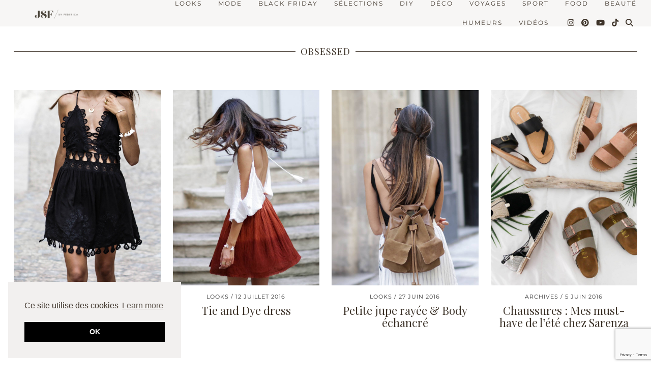

--- FILE ---
content_type: text/html; charset=utf-8
request_url: https://www.google.com/recaptcha/api2/anchor?ar=1&k=6LePSoUUAAAAAHMXu1H5yQ9SYgDFaPzsTtAhWI-Y&co=aHR0cHM6Ly93d3cuanVuZXNpeHR5Zml2ZS5jb206NDQz&hl=en&v=N67nZn4AqZkNcbeMu4prBgzg&size=invisible&anchor-ms=20000&execute-ms=30000&cb=rktn461lznok
body_size: 48813
content:
<!DOCTYPE HTML><html dir="ltr" lang="en"><head><meta http-equiv="Content-Type" content="text/html; charset=UTF-8">
<meta http-equiv="X-UA-Compatible" content="IE=edge">
<title>reCAPTCHA</title>
<style type="text/css">
/* cyrillic-ext */
@font-face {
  font-family: 'Roboto';
  font-style: normal;
  font-weight: 400;
  font-stretch: 100%;
  src: url(//fonts.gstatic.com/s/roboto/v48/KFO7CnqEu92Fr1ME7kSn66aGLdTylUAMa3GUBHMdazTgWw.woff2) format('woff2');
  unicode-range: U+0460-052F, U+1C80-1C8A, U+20B4, U+2DE0-2DFF, U+A640-A69F, U+FE2E-FE2F;
}
/* cyrillic */
@font-face {
  font-family: 'Roboto';
  font-style: normal;
  font-weight: 400;
  font-stretch: 100%;
  src: url(//fonts.gstatic.com/s/roboto/v48/KFO7CnqEu92Fr1ME7kSn66aGLdTylUAMa3iUBHMdazTgWw.woff2) format('woff2');
  unicode-range: U+0301, U+0400-045F, U+0490-0491, U+04B0-04B1, U+2116;
}
/* greek-ext */
@font-face {
  font-family: 'Roboto';
  font-style: normal;
  font-weight: 400;
  font-stretch: 100%;
  src: url(//fonts.gstatic.com/s/roboto/v48/KFO7CnqEu92Fr1ME7kSn66aGLdTylUAMa3CUBHMdazTgWw.woff2) format('woff2');
  unicode-range: U+1F00-1FFF;
}
/* greek */
@font-face {
  font-family: 'Roboto';
  font-style: normal;
  font-weight: 400;
  font-stretch: 100%;
  src: url(//fonts.gstatic.com/s/roboto/v48/KFO7CnqEu92Fr1ME7kSn66aGLdTylUAMa3-UBHMdazTgWw.woff2) format('woff2');
  unicode-range: U+0370-0377, U+037A-037F, U+0384-038A, U+038C, U+038E-03A1, U+03A3-03FF;
}
/* math */
@font-face {
  font-family: 'Roboto';
  font-style: normal;
  font-weight: 400;
  font-stretch: 100%;
  src: url(//fonts.gstatic.com/s/roboto/v48/KFO7CnqEu92Fr1ME7kSn66aGLdTylUAMawCUBHMdazTgWw.woff2) format('woff2');
  unicode-range: U+0302-0303, U+0305, U+0307-0308, U+0310, U+0312, U+0315, U+031A, U+0326-0327, U+032C, U+032F-0330, U+0332-0333, U+0338, U+033A, U+0346, U+034D, U+0391-03A1, U+03A3-03A9, U+03B1-03C9, U+03D1, U+03D5-03D6, U+03F0-03F1, U+03F4-03F5, U+2016-2017, U+2034-2038, U+203C, U+2040, U+2043, U+2047, U+2050, U+2057, U+205F, U+2070-2071, U+2074-208E, U+2090-209C, U+20D0-20DC, U+20E1, U+20E5-20EF, U+2100-2112, U+2114-2115, U+2117-2121, U+2123-214F, U+2190, U+2192, U+2194-21AE, U+21B0-21E5, U+21F1-21F2, U+21F4-2211, U+2213-2214, U+2216-22FF, U+2308-230B, U+2310, U+2319, U+231C-2321, U+2336-237A, U+237C, U+2395, U+239B-23B7, U+23D0, U+23DC-23E1, U+2474-2475, U+25AF, U+25B3, U+25B7, U+25BD, U+25C1, U+25CA, U+25CC, U+25FB, U+266D-266F, U+27C0-27FF, U+2900-2AFF, U+2B0E-2B11, U+2B30-2B4C, U+2BFE, U+3030, U+FF5B, U+FF5D, U+1D400-1D7FF, U+1EE00-1EEFF;
}
/* symbols */
@font-face {
  font-family: 'Roboto';
  font-style: normal;
  font-weight: 400;
  font-stretch: 100%;
  src: url(//fonts.gstatic.com/s/roboto/v48/KFO7CnqEu92Fr1ME7kSn66aGLdTylUAMaxKUBHMdazTgWw.woff2) format('woff2');
  unicode-range: U+0001-000C, U+000E-001F, U+007F-009F, U+20DD-20E0, U+20E2-20E4, U+2150-218F, U+2190, U+2192, U+2194-2199, U+21AF, U+21E6-21F0, U+21F3, U+2218-2219, U+2299, U+22C4-22C6, U+2300-243F, U+2440-244A, U+2460-24FF, U+25A0-27BF, U+2800-28FF, U+2921-2922, U+2981, U+29BF, U+29EB, U+2B00-2BFF, U+4DC0-4DFF, U+FFF9-FFFB, U+10140-1018E, U+10190-1019C, U+101A0, U+101D0-101FD, U+102E0-102FB, U+10E60-10E7E, U+1D2C0-1D2D3, U+1D2E0-1D37F, U+1F000-1F0FF, U+1F100-1F1AD, U+1F1E6-1F1FF, U+1F30D-1F30F, U+1F315, U+1F31C, U+1F31E, U+1F320-1F32C, U+1F336, U+1F378, U+1F37D, U+1F382, U+1F393-1F39F, U+1F3A7-1F3A8, U+1F3AC-1F3AF, U+1F3C2, U+1F3C4-1F3C6, U+1F3CA-1F3CE, U+1F3D4-1F3E0, U+1F3ED, U+1F3F1-1F3F3, U+1F3F5-1F3F7, U+1F408, U+1F415, U+1F41F, U+1F426, U+1F43F, U+1F441-1F442, U+1F444, U+1F446-1F449, U+1F44C-1F44E, U+1F453, U+1F46A, U+1F47D, U+1F4A3, U+1F4B0, U+1F4B3, U+1F4B9, U+1F4BB, U+1F4BF, U+1F4C8-1F4CB, U+1F4D6, U+1F4DA, U+1F4DF, U+1F4E3-1F4E6, U+1F4EA-1F4ED, U+1F4F7, U+1F4F9-1F4FB, U+1F4FD-1F4FE, U+1F503, U+1F507-1F50B, U+1F50D, U+1F512-1F513, U+1F53E-1F54A, U+1F54F-1F5FA, U+1F610, U+1F650-1F67F, U+1F687, U+1F68D, U+1F691, U+1F694, U+1F698, U+1F6AD, U+1F6B2, U+1F6B9-1F6BA, U+1F6BC, U+1F6C6-1F6CF, U+1F6D3-1F6D7, U+1F6E0-1F6EA, U+1F6F0-1F6F3, U+1F6F7-1F6FC, U+1F700-1F7FF, U+1F800-1F80B, U+1F810-1F847, U+1F850-1F859, U+1F860-1F887, U+1F890-1F8AD, U+1F8B0-1F8BB, U+1F8C0-1F8C1, U+1F900-1F90B, U+1F93B, U+1F946, U+1F984, U+1F996, U+1F9E9, U+1FA00-1FA6F, U+1FA70-1FA7C, U+1FA80-1FA89, U+1FA8F-1FAC6, U+1FACE-1FADC, U+1FADF-1FAE9, U+1FAF0-1FAF8, U+1FB00-1FBFF;
}
/* vietnamese */
@font-face {
  font-family: 'Roboto';
  font-style: normal;
  font-weight: 400;
  font-stretch: 100%;
  src: url(//fonts.gstatic.com/s/roboto/v48/KFO7CnqEu92Fr1ME7kSn66aGLdTylUAMa3OUBHMdazTgWw.woff2) format('woff2');
  unicode-range: U+0102-0103, U+0110-0111, U+0128-0129, U+0168-0169, U+01A0-01A1, U+01AF-01B0, U+0300-0301, U+0303-0304, U+0308-0309, U+0323, U+0329, U+1EA0-1EF9, U+20AB;
}
/* latin-ext */
@font-face {
  font-family: 'Roboto';
  font-style: normal;
  font-weight: 400;
  font-stretch: 100%;
  src: url(//fonts.gstatic.com/s/roboto/v48/KFO7CnqEu92Fr1ME7kSn66aGLdTylUAMa3KUBHMdazTgWw.woff2) format('woff2');
  unicode-range: U+0100-02BA, U+02BD-02C5, U+02C7-02CC, U+02CE-02D7, U+02DD-02FF, U+0304, U+0308, U+0329, U+1D00-1DBF, U+1E00-1E9F, U+1EF2-1EFF, U+2020, U+20A0-20AB, U+20AD-20C0, U+2113, U+2C60-2C7F, U+A720-A7FF;
}
/* latin */
@font-face {
  font-family: 'Roboto';
  font-style: normal;
  font-weight: 400;
  font-stretch: 100%;
  src: url(//fonts.gstatic.com/s/roboto/v48/KFO7CnqEu92Fr1ME7kSn66aGLdTylUAMa3yUBHMdazQ.woff2) format('woff2');
  unicode-range: U+0000-00FF, U+0131, U+0152-0153, U+02BB-02BC, U+02C6, U+02DA, U+02DC, U+0304, U+0308, U+0329, U+2000-206F, U+20AC, U+2122, U+2191, U+2193, U+2212, U+2215, U+FEFF, U+FFFD;
}
/* cyrillic-ext */
@font-face {
  font-family: 'Roboto';
  font-style: normal;
  font-weight: 500;
  font-stretch: 100%;
  src: url(//fonts.gstatic.com/s/roboto/v48/KFO7CnqEu92Fr1ME7kSn66aGLdTylUAMa3GUBHMdazTgWw.woff2) format('woff2');
  unicode-range: U+0460-052F, U+1C80-1C8A, U+20B4, U+2DE0-2DFF, U+A640-A69F, U+FE2E-FE2F;
}
/* cyrillic */
@font-face {
  font-family: 'Roboto';
  font-style: normal;
  font-weight: 500;
  font-stretch: 100%;
  src: url(//fonts.gstatic.com/s/roboto/v48/KFO7CnqEu92Fr1ME7kSn66aGLdTylUAMa3iUBHMdazTgWw.woff2) format('woff2');
  unicode-range: U+0301, U+0400-045F, U+0490-0491, U+04B0-04B1, U+2116;
}
/* greek-ext */
@font-face {
  font-family: 'Roboto';
  font-style: normal;
  font-weight: 500;
  font-stretch: 100%;
  src: url(//fonts.gstatic.com/s/roboto/v48/KFO7CnqEu92Fr1ME7kSn66aGLdTylUAMa3CUBHMdazTgWw.woff2) format('woff2');
  unicode-range: U+1F00-1FFF;
}
/* greek */
@font-face {
  font-family: 'Roboto';
  font-style: normal;
  font-weight: 500;
  font-stretch: 100%;
  src: url(//fonts.gstatic.com/s/roboto/v48/KFO7CnqEu92Fr1ME7kSn66aGLdTylUAMa3-UBHMdazTgWw.woff2) format('woff2');
  unicode-range: U+0370-0377, U+037A-037F, U+0384-038A, U+038C, U+038E-03A1, U+03A3-03FF;
}
/* math */
@font-face {
  font-family: 'Roboto';
  font-style: normal;
  font-weight: 500;
  font-stretch: 100%;
  src: url(//fonts.gstatic.com/s/roboto/v48/KFO7CnqEu92Fr1ME7kSn66aGLdTylUAMawCUBHMdazTgWw.woff2) format('woff2');
  unicode-range: U+0302-0303, U+0305, U+0307-0308, U+0310, U+0312, U+0315, U+031A, U+0326-0327, U+032C, U+032F-0330, U+0332-0333, U+0338, U+033A, U+0346, U+034D, U+0391-03A1, U+03A3-03A9, U+03B1-03C9, U+03D1, U+03D5-03D6, U+03F0-03F1, U+03F4-03F5, U+2016-2017, U+2034-2038, U+203C, U+2040, U+2043, U+2047, U+2050, U+2057, U+205F, U+2070-2071, U+2074-208E, U+2090-209C, U+20D0-20DC, U+20E1, U+20E5-20EF, U+2100-2112, U+2114-2115, U+2117-2121, U+2123-214F, U+2190, U+2192, U+2194-21AE, U+21B0-21E5, U+21F1-21F2, U+21F4-2211, U+2213-2214, U+2216-22FF, U+2308-230B, U+2310, U+2319, U+231C-2321, U+2336-237A, U+237C, U+2395, U+239B-23B7, U+23D0, U+23DC-23E1, U+2474-2475, U+25AF, U+25B3, U+25B7, U+25BD, U+25C1, U+25CA, U+25CC, U+25FB, U+266D-266F, U+27C0-27FF, U+2900-2AFF, U+2B0E-2B11, U+2B30-2B4C, U+2BFE, U+3030, U+FF5B, U+FF5D, U+1D400-1D7FF, U+1EE00-1EEFF;
}
/* symbols */
@font-face {
  font-family: 'Roboto';
  font-style: normal;
  font-weight: 500;
  font-stretch: 100%;
  src: url(//fonts.gstatic.com/s/roboto/v48/KFO7CnqEu92Fr1ME7kSn66aGLdTylUAMaxKUBHMdazTgWw.woff2) format('woff2');
  unicode-range: U+0001-000C, U+000E-001F, U+007F-009F, U+20DD-20E0, U+20E2-20E4, U+2150-218F, U+2190, U+2192, U+2194-2199, U+21AF, U+21E6-21F0, U+21F3, U+2218-2219, U+2299, U+22C4-22C6, U+2300-243F, U+2440-244A, U+2460-24FF, U+25A0-27BF, U+2800-28FF, U+2921-2922, U+2981, U+29BF, U+29EB, U+2B00-2BFF, U+4DC0-4DFF, U+FFF9-FFFB, U+10140-1018E, U+10190-1019C, U+101A0, U+101D0-101FD, U+102E0-102FB, U+10E60-10E7E, U+1D2C0-1D2D3, U+1D2E0-1D37F, U+1F000-1F0FF, U+1F100-1F1AD, U+1F1E6-1F1FF, U+1F30D-1F30F, U+1F315, U+1F31C, U+1F31E, U+1F320-1F32C, U+1F336, U+1F378, U+1F37D, U+1F382, U+1F393-1F39F, U+1F3A7-1F3A8, U+1F3AC-1F3AF, U+1F3C2, U+1F3C4-1F3C6, U+1F3CA-1F3CE, U+1F3D4-1F3E0, U+1F3ED, U+1F3F1-1F3F3, U+1F3F5-1F3F7, U+1F408, U+1F415, U+1F41F, U+1F426, U+1F43F, U+1F441-1F442, U+1F444, U+1F446-1F449, U+1F44C-1F44E, U+1F453, U+1F46A, U+1F47D, U+1F4A3, U+1F4B0, U+1F4B3, U+1F4B9, U+1F4BB, U+1F4BF, U+1F4C8-1F4CB, U+1F4D6, U+1F4DA, U+1F4DF, U+1F4E3-1F4E6, U+1F4EA-1F4ED, U+1F4F7, U+1F4F9-1F4FB, U+1F4FD-1F4FE, U+1F503, U+1F507-1F50B, U+1F50D, U+1F512-1F513, U+1F53E-1F54A, U+1F54F-1F5FA, U+1F610, U+1F650-1F67F, U+1F687, U+1F68D, U+1F691, U+1F694, U+1F698, U+1F6AD, U+1F6B2, U+1F6B9-1F6BA, U+1F6BC, U+1F6C6-1F6CF, U+1F6D3-1F6D7, U+1F6E0-1F6EA, U+1F6F0-1F6F3, U+1F6F7-1F6FC, U+1F700-1F7FF, U+1F800-1F80B, U+1F810-1F847, U+1F850-1F859, U+1F860-1F887, U+1F890-1F8AD, U+1F8B0-1F8BB, U+1F8C0-1F8C1, U+1F900-1F90B, U+1F93B, U+1F946, U+1F984, U+1F996, U+1F9E9, U+1FA00-1FA6F, U+1FA70-1FA7C, U+1FA80-1FA89, U+1FA8F-1FAC6, U+1FACE-1FADC, U+1FADF-1FAE9, U+1FAF0-1FAF8, U+1FB00-1FBFF;
}
/* vietnamese */
@font-face {
  font-family: 'Roboto';
  font-style: normal;
  font-weight: 500;
  font-stretch: 100%;
  src: url(//fonts.gstatic.com/s/roboto/v48/KFO7CnqEu92Fr1ME7kSn66aGLdTylUAMa3OUBHMdazTgWw.woff2) format('woff2');
  unicode-range: U+0102-0103, U+0110-0111, U+0128-0129, U+0168-0169, U+01A0-01A1, U+01AF-01B0, U+0300-0301, U+0303-0304, U+0308-0309, U+0323, U+0329, U+1EA0-1EF9, U+20AB;
}
/* latin-ext */
@font-face {
  font-family: 'Roboto';
  font-style: normal;
  font-weight: 500;
  font-stretch: 100%;
  src: url(//fonts.gstatic.com/s/roboto/v48/KFO7CnqEu92Fr1ME7kSn66aGLdTylUAMa3KUBHMdazTgWw.woff2) format('woff2');
  unicode-range: U+0100-02BA, U+02BD-02C5, U+02C7-02CC, U+02CE-02D7, U+02DD-02FF, U+0304, U+0308, U+0329, U+1D00-1DBF, U+1E00-1E9F, U+1EF2-1EFF, U+2020, U+20A0-20AB, U+20AD-20C0, U+2113, U+2C60-2C7F, U+A720-A7FF;
}
/* latin */
@font-face {
  font-family: 'Roboto';
  font-style: normal;
  font-weight: 500;
  font-stretch: 100%;
  src: url(//fonts.gstatic.com/s/roboto/v48/KFO7CnqEu92Fr1ME7kSn66aGLdTylUAMa3yUBHMdazQ.woff2) format('woff2');
  unicode-range: U+0000-00FF, U+0131, U+0152-0153, U+02BB-02BC, U+02C6, U+02DA, U+02DC, U+0304, U+0308, U+0329, U+2000-206F, U+20AC, U+2122, U+2191, U+2193, U+2212, U+2215, U+FEFF, U+FFFD;
}
/* cyrillic-ext */
@font-face {
  font-family: 'Roboto';
  font-style: normal;
  font-weight: 900;
  font-stretch: 100%;
  src: url(//fonts.gstatic.com/s/roboto/v48/KFO7CnqEu92Fr1ME7kSn66aGLdTylUAMa3GUBHMdazTgWw.woff2) format('woff2');
  unicode-range: U+0460-052F, U+1C80-1C8A, U+20B4, U+2DE0-2DFF, U+A640-A69F, U+FE2E-FE2F;
}
/* cyrillic */
@font-face {
  font-family: 'Roboto';
  font-style: normal;
  font-weight: 900;
  font-stretch: 100%;
  src: url(//fonts.gstatic.com/s/roboto/v48/KFO7CnqEu92Fr1ME7kSn66aGLdTylUAMa3iUBHMdazTgWw.woff2) format('woff2');
  unicode-range: U+0301, U+0400-045F, U+0490-0491, U+04B0-04B1, U+2116;
}
/* greek-ext */
@font-face {
  font-family: 'Roboto';
  font-style: normal;
  font-weight: 900;
  font-stretch: 100%;
  src: url(//fonts.gstatic.com/s/roboto/v48/KFO7CnqEu92Fr1ME7kSn66aGLdTylUAMa3CUBHMdazTgWw.woff2) format('woff2');
  unicode-range: U+1F00-1FFF;
}
/* greek */
@font-face {
  font-family: 'Roboto';
  font-style: normal;
  font-weight: 900;
  font-stretch: 100%;
  src: url(//fonts.gstatic.com/s/roboto/v48/KFO7CnqEu92Fr1ME7kSn66aGLdTylUAMa3-UBHMdazTgWw.woff2) format('woff2');
  unicode-range: U+0370-0377, U+037A-037F, U+0384-038A, U+038C, U+038E-03A1, U+03A3-03FF;
}
/* math */
@font-face {
  font-family: 'Roboto';
  font-style: normal;
  font-weight: 900;
  font-stretch: 100%;
  src: url(//fonts.gstatic.com/s/roboto/v48/KFO7CnqEu92Fr1ME7kSn66aGLdTylUAMawCUBHMdazTgWw.woff2) format('woff2');
  unicode-range: U+0302-0303, U+0305, U+0307-0308, U+0310, U+0312, U+0315, U+031A, U+0326-0327, U+032C, U+032F-0330, U+0332-0333, U+0338, U+033A, U+0346, U+034D, U+0391-03A1, U+03A3-03A9, U+03B1-03C9, U+03D1, U+03D5-03D6, U+03F0-03F1, U+03F4-03F5, U+2016-2017, U+2034-2038, U+203C, U+2040, U+2043, U+2047, U+2050, U+2057, U+205F, U+2070-2071, U+2074-208E, U+2090-209C, U+20D0-20DC, U+20E1, U+20E5-20EF, U+2100-2112, U+2114-2115, U+2117-2121, U+2123-214F, U+2190, U+2192, U+2194-21AE, U+21B0-21E5, U+21F1-21F2, U+21F4-2211, U+2213-2214, U+2216-22FF, U+2308-230B, U+2310, U+2319, U+231C-2321, U+2336-237A, U+237C, U+2395, U+239B-23B7, U+23D0, U+23DC-23E1, U+2474-2475, U+25AF, U+25B3, U+25B7, U+25BD, U+25C1, U+25CA, U+25CC, U+25FB, U+266D-266F, U+27C0-27FF, U+2900-2AFF, U+2B0E-2B11, U+2B30-2B4C, U+2BFE, U+3030, U+FF5B, U+FF5D, U+1D400-1D7FF, U+1EE00-1EEFF;
}
/* symbols */
@font-face {
  font-family: 'Roboto';
  font-style: normal;
  font-weight: 900;
  font-stretch: 100%;
  src: url(//fonts.gstatic.com/s/roboto/v48/KFO7CnqEu92Fr1ME7kSn66aGLdTylUAMaxKUBHMdazTgWw.woff2) format('woff2');
  unicode-range: U+0001-000C, U+000E-001F, U+007F-009F, U+20DD-20E0, U+20E2-20E4, U+2150-218F, U+2190, U+2192, U+2194-2199, U+21AF, U+21E6-21F0, U+21F3, U+2218-2219, U+2299, U+22C4-22C6, U+2300-243F, U+2440-244A, U+2460-24FF, U+25A0-27BF, U+2800-28FF, U+2921-2922, U+2981, U+29BF, U+29EB, U+2B00-2BFF, U+4DC0-4DFF, U+FFF9-FFFB, U+10140-1018E, U+10190-1019C, U+101A0, U+101D0-101FD, U+102E0-102FB, U+10E60-10E7E, U+1D2C0-1D2D3, U+1D2E0-1D37F, U+1F000-1F0FF, U+1F100-1F1AD, U+1F1E6-1F1FF, U+1F30D-1F30F, U+1F315, U+1F31C, U+1F31E, U+1F320-1F32C, U+1F336, U+1F378, U+1F37D, U+1F382, U+1F393-1F39F, U+1F3A7-1F3A8, U+1F3AC-1F3AF, U+1F3C2, U+1F3C4-1F3C6, U+1F3CA-1F3CE, U+1F3D4-1F3E0, U+1F3ED, U+1F3F1-1F3F3, U+1F3F5-1F3F7, U+1F408, U+1F415, U+1F41F, U+1F426, U+1F43F, U+1F441-1F442, U+1F444, U+1F446-1F449, U+1F44C-1F44E, U+1F453, U+1F46A, U+1F47D, U+1F4A3, U+1F4B0, U+1F4B3, U+1F4B9, U+1F4BB, U+1F4BF, U+1F4C8-1F4CB, U+1F4D6, U+1F4DA, U+1F4DF, U+1F4E3-1F4E6, U+1F4EA-1F4ED, U+1F4F7, U+1F4F9-1F4FB, U+1F4FD-1F4FE, U+1F503, U+1F507-1F50B, U+1F50D, U+1F512-1F513, U+1F53E-1F54A, U+1F54F-1F5FA, U+1F610, U+1F650-1F67F, U+1F687, U+1F68D, U+1F691, U+1F694, U+1F698, U+1F6AD, U+1F6B2, U+1F6B9-1F6BA, U+1F6BC, U+1F6C6-1F6CF, U+1F6D3-1F6D7, U+1F6E0-1F6EA, U+1F6F0-1F6F3, U+1F6F7-1F6FC, U+1F700-1F7FF, U+1F800-1F80B, U+1F810-1F847, U+1F850-1F859, U+1F860-1F887, U+1F890-1F8AD, U+1F8B0-1F8BB, U+1F8C0-1F8C1, U+1F900-1F90B, U+1F93B, U+1F946, U+1F984, U+1F996, U+1F9E9, U+1FA00-1FA6F, U+1FA70-1FA7C, U+1FA80-1FA89, U+1FA8F-1FAC6, U+1FACE-1FADC, U+1FADF-1FAE9, U+1FAF0-1FAF8, U+1FB00-1FBFF;
}
/* vietnamese */
@font-face {
  font-family: 'Roboto';
  font-style: normal;
  font-weight: 900;
  font-stretch: 100%;
  src: url(//fonts.gstatic.com/s/roboto/v48/KFO7CnqEu92Fr1ME7kSn66aGLdTylUAMa3OUBHMdazTgWw.woff2) format('woff2');
  unicode-range: U+0102-0103, U+0110-0111, U+0128-0129, U+0168-0169, U+01A0-01A1, U+01AF-01B0, U+0300-0301, U+0303-0304, U+0308-0309, U+0323, U+0329, U+1EA0-1EF9, U+20AB;
}
/* latin-ext */
@font-face {
  font-family: 'Roboto';
  font-style: normal;
  font-weight: 900;
  font-stretch: 100%;
  src: url(//fonts.gstatic.com/s/roboto/v48/KFO7CnqEu92Fr1ME7kSn66aGLdTylUAMa3KUBHMdazTgWw.woff2) format('woff2');
  unicode-range: U+0100-02BA, U+02BD-02C5, U+02C7-02CC, U+02CE-02D7, U+02DD-02FF, U+0304, U+0308, U+0329, U+1D00-1DBF, U+1E00-1E9F, U+1EF2-1EFF, U+2020, U+20A0-20AB, U+20AD-20C0, U+2113, U+2C60-2C7F, U+A720-A7FF;
}
/* latin */
@font-face {
  font-family: 'Roboto';
  font-style: normal;
  font-weight: 900;
  font-stretch: 100%;
  src: url(//fonts.gstatic.com/s/roboto/v48/KFO7CnqEu92Fr1ME7kSn66aGLdTylUAMa3yUBHMdazQ.woff2) format('woff2');
  unicode-range: U+0000-00FF, U+0131, U+0152-0153, U+02BB-02BC, U+02C6, U+02DA, U+02DC, U+0304, U+0308, U+0329, U+2000-206F, U+20AC, U+2122, U+2191, U+2193, U+2212, U+2215, U+FEFF, U+FFFD;
}

</style>
<link rel="stylesheet" type="text/css" href="https://www.gstatic.com/recaptcha/releases/N67nZn4AqZkNcbeMu4prBgzg/styles__ltr.css">
<script nonce="sKRBat3z_oWrGtI2ZJyqew" type="text/javascript">window['__recaptcha_api'] = 'https://www.google.com/recaptcha/api2/';</script>
<script type="text/javascript" src="https://www.gstatic.com/recaptcha/releases/N67nZn4AqZkNcbeMu4prBgzg/recaptcha__en.js" nonce="sKRBat3z_oWrGtI2ZJyqew">
      
    </script></head>
<body><div id="rc-anchor-alert" class="rc-anchor-alert"></div>
<input type="hidden" id="recaptcha-token" value="[base64]">
<script type="text/javascript" nonce="sKRBat3z_oWrGtI2ZJyqew">
      recaptcha.anchor.Main.init("[\x22ainput\x22,[\x22bgdata\x22,\x22\x22,\[base64]/[base64]/[base64]/[base64]/[base64]/UltsKytdPUU6KEU8MjA0OD9SW2wrK109RT4+NnwxOTI6KChFJjY0NTEyKT09NTUyOTYmJk0rMTxjLmxlbmd0aCYmKGMuY2hhckNvZGVBdChNKzEpJjY0NTEyKT09NTYzMjA/[base64]/[base64]/[base64]/[base64]/[base64]/[base64]/[base64]\x22,\[base64]\\u003d\\u003d\x22,\x22wrVvei0ow4wuw4zDmsOYC8Obw7fCkBDDg2MiWlHDp8KENDt/w5XCrTfCsMKlwoQBdBvDmMO8EXPCr8O1IE4/[base64]/w5daw7PDqjbDksOFUcOUBjfDjMKrw4TDhTVYwqg3EA47w4I4ZsKgMsOmw7Z2Lwx+wp1IBhDCvUNfb8OHXzIgbsKxw4TChhpFRcKZSsKJc8OeNjfDkEXDh8OUwrnCvcKqwqHDtsO/V8KPwpkDUMKpw5YzwqfChwIVwpRmw73DoTLDoi0VB8OEKsOaTyllwo0aaMKiAsO5eTd1Fn7DrCnDlkTCkQHDo8OsTsOWwo3DqitGwpMtTsKIEQfCnsOkw4RQXn9xw7Igw4ZcYMO+wpsIIlXDhyQ2wopvwrQ0c0spw6nDgMOcR3/CiyfCusKCdsK/C8KFMzJ7fsKow6bCocKnwqVSW8KQw4llEjkXbDvDm8KpwoJ7wqEMCMKuw6QmM1lUBi3DuRlVwp7CgMKRw5bChXlRw5sEcBjCpMKRO1dNwp/CssKOXzZRPlrDpcOYw5AIw4HDqsK3LnsFwpZ/eMOzWMK1QBrDpxsRw6hSw4fDt8KgN8OIRwccw4/ClHlgw4TDpsOkwpzCnk01bQXCpMKww4ZAJGhGH8K1Cg9Qw5ZvwowDZ03DqsOHE8OnwqhUw7tEwrcFw5dUwpwTw7nCo1nCqnU+EMO9Lwc4RcOMNcOuNSXCkT4oFHNVMD4rB8K6wql0w58+wqXDgsOxEMK1OMO8w7zCvcOZfG/DjsKfw6vDrQA6wo5Kw4vCq8KwA8KEEMOUFzJ6wqVkf8O5HkwzwqzDuT/[base64]/w54qw7Q6EjXCrBfDnHkjw5HCpzBCC8OywoEgwp5fIsKbw6zCrcOIPsK9worDqA3CmjHCpjbDlsKMESUuwq9xWXIxwpTDonoSGBvCk8K7K8KXNWnDlsOER8OIeMKmQ2HDg2LCicOVXHgXSMORa8KywpnDiF3DlkMlwpjDssOEc8Obw5vCqUjDl8KUw47DhsKyJsOcwo/[base64]/DrgbCkBfDm8KpbB8jw7DDjx50w7HCj8O2DwXDlcOHbcKHwp9fcsKEw5x9HibDglvDv1jDrmd3wr1Pw4k8e8Kkw60Nwo5zBzNjw4HCsB/DuV0ew4xDRzrDhMKsdgcvwogBZsO+Z8Omwq3DmcK1ahgywqgnwogOMcOrw7RiDsKPw41OZMKjwpNbecOpwoM8IMK/[base64]/wqPDjF/Dr8KDZXB7KFnDvMOpJ8O4wq/Dm8KuNhfCkB/DmBlfw6jCvsKvwoEVwqLDjk3CrnPCgwRDTycsCcK1DcKDdsOLwqYHw7RddQzDjDdrw4hPAgbDu8OJwpIbMcK1wpZEUGMMw4EIw7I/EsKxTR7CmzJpU8KUIVFPN8O8w7JOwobDmcKDY3PDggLDvk/CncOjHVjCtMOow5/Co0/ChMOIw4PDgTt8wp/[base64]/fx5bfsOPMwJSB3/[base64]/CtcO2Mk4lF8Olw59qaSViLmHCmcOHQEs6CTzCmBAtw53CtlcPwq3CgxfDtxdBw4nCrsOgeTDDh8OkcMK3w6FJYMO8wpNpw4xdwrfDn8OCwoYCeRHCjcOQB10jwqXCiCZrPcODMATCn08iQGnDusKENEHCqcOHw4howq7CvcKicMOjZ3/Dp8OPOS1CNkFDZsOKPl5Xw5xjDcOvw77ClgtoBETCiC/CqjoJfcKqwopIRWBKdAPDkMOqw5BLBMOxcsK+VUdMw4x8wpvCoRzCmMKdw6XDocKRw73DvxZFw6nCr1Esw57DtsOtWsOXw5vDucKHIxHDpcKcE8OqCMKMwo9kGcOKM2LDqMKFC2DDksO+wqHDk8OTNsKow5DDpF7ChcKYWcKjwr42DC/DhMOSHMK+wqxnwqM/w7JzOMKkVXNQwrRuw40kFMKlw5zDpXEBYsOcbwRsw4DDp8OkwqM/w6ljw4IgwrPDpcKCFcOwCMKjwo92wqPCrCLCk8OEI1tfT8O9N8K6SU1+VG3DhsOmBMKhw7gNP8KcwoNOwrhOwrxDTsKnwofDp8OXwoYPAMKKWsK2QSLDnsK/wqvDssKBw7vCgHBeQsKTwp/CtX8ZwpTDu8KLI8Kkw6XClsOha2wNw7TCpCAKwpfCj8KpJkEXS8O7Qg/DqsKCwrrDkhxDF8KUAXPDssK+dll4TsOnVG5Mw7bDu1gPw5pOdHPDk8KEwpXDs8OfwrrDgMOtacOkw7LCt8KNb8Osw7/DsMKZwpvDhHAtE8OJwqXDlMONwpcCEiUHbsKOwp3DlBpBw49Gw7vCsmVowqTDgUDChsKkwr3Ds8Ofwp/Ci8KhdcONB8KXb8Kfw6Ffwowzw6RwwqLDisOWw5UEJsKjB0vDoBTCuDjCqcKtwpHCkWbCjcOxdCp2ICfCv23Dk8O8HMKjUn3CvMOhHnMvA8OPeEfCtMKbG8O3w4lhTUwcw6XDr8KBwqHDnlQzwpjDhsKVLMO7C8O/Qn3DmltrGA7DkW3CoifDnS4YwpZOOsORw71+CsOEfcK1LMOGwpZyPxvDgcKSw65WGsORw59ywrnCjEtow4nDomobe24CPw3CgcK/w7BYwqTDrcKMw51/[base64]/ChMO9OgZcw7xYwp7Cv8Kiwrk6DcKPwrI4worDrsO4CsKzBcOTw54VJjbCtsOtw4tYCEjCnDDCr3pNw6bCj2AKwqPCpcO1K8K/BjUfwqfDp8OwA1nDgMO9Kk/DtxbDpRTDk34jcsOCRsKZfsO7wpFFwqkfwqTDo8KKwq/CvgTDl8Oswrgyw7rDvV7DvVJxaB4iNmfChMKHwphfJcOBwqcKwowFwoZYVMOiw6fDgcK1anYoBsOew40Cw4vCqy0fO8KwVTzCvcObD8OxZ8Oiw7wSw75cT8KGJsK1SsKWw6TDiMO/wpPCm8K0JjHClcOLwps6w7TDiFddwqJ5wrTDpC8Lwp3CoUdAwoPDtMKzaQo+KMK0w6l1M0DDrVnDl8KMwr46wo/[base64]/DjMKGW3zCjhBFAcKRwq8Fw5PDgMKjZCrCgAUfOsOYIMK5UFkCw45wGMO8FMKXbMObwrouwoNfTsO/w7IrHBVqwrF9YcKQwqZ1wrlew47CpBtYIcOVw54LwpcowrzDt8ORwo/[base64]/Ds13Cj8ORw4zChcKPw5jCrUDCpsOswr0HF8KnbcKzdmMPw593w7Y/[base64]/[base64]/UCRIwqPCqGnChcKVYcOZYcOLw4vCgcO7b8KuwoPDrMKwwolRVkYPwqXCusKvw6kOTsOEdsK1wrliYsK/[base64]/wrxuVsOkwovCqjU7w4bCicO/dDXChxIXQzvCtFbCqsOKw6lPchrDolDCq8OFwpYfw53DmnjDon8mwpHChwjCo8OgJ2ANHnLCvTnDlsOXwqDCscKdYHfCt1XDjMOjD8OCw4jCkhJiw4URacKAb1RrW8Oswot9wqfDkHICVcKLGRJgw4TDtsK6w5/DtcK2woHClcKuw6h2AcK9wpRTwozCg8KhI2wxw7TDr8KbwoXChcKyTsKyw69KM159w7U5wo94G0FPw4gPB8KywoUNMzLDqxx4aiXCscK9w7bCncO1w6RwbGPCklTDqyXDpMOBcnLCvDDCkcKcw7l8wpfDk8KRS8KxwpEaAyBww5LDmcOaY1w+fMKGXcOWeH/Cn8O4w4I4OMOvRSkUw7fDvcOXQ8OSwoHCvEPCnxgjWDZ4TnrDsMOcwpLCnGJDesOxPcKNw7XDvMOTcMOuwq0zfcOHwok/w55NwpnCj8O9AcKJwpfDmMKUWMOFw5bCmcOLw5jDsH3DlCljwqx7KsKYwr7CjcKPY8Oiw4jDpsO9Pyo/w73Cr8OyCMKyZsKFwrIPFcK5GsKSw7RtcsKeXCtfwoPCksOgCiprHsKjwpPDsQleSCrDmsOVBMOEQX8KQ2PDgcKyNzZqYV8fCMK/QnPDvMOjXsKxbMOcwpjCqMOtbjDCgmpxw63DrMKswq/Cq8O0Xw3DpgDDkcOew4AYVRjCrMOSw7XChcOdIMORw5ogC3DCu00VDBLCmcOJPgDDhnbCiR1WwpEuXDXClAUyw7zDkgE2w67CvMONw5vDjjbDpsKBw4VqwqPDlMOxw7JgwpEQwpzDkEvCgsKcHRYNWMKiTz0fEsKJwq/CisKFwo7CjsKewofDmcO8Cn/[base64]/[base64]/DkCLCmsO2w7ckZmzCu8KBRkckPyzChMOLwpJ6w6TDsMOPw5LCu8OKwqXChA3ClUw+BmVlw7LCp8O+ERjDqcORwqZ6wrLDr8ODwpHCrMOswqzCvcOuwqDCqsKOD8OwcsK/wpPCnVt6w6rCvg0/YsKCNg9lGMKlw6YPw4kRw5bCocOBL2Egw64JacOMwqt5w7vCtHHCnH3Crn8lwonCn3Nkw4ZXBULCsFPDoMKsFMOteh00U8K6Y8OWE0PDtxDCvcOXSRTDqMOOwoPCoyIQe8OebcOzw4IGVcO1w5nCojILw6DCk8KdDmLDlk/CssKNw6fCjRjDkGh/dcK2Jn3DiyXDr8KJw5MIMsObazVjGsKAw5PCmnHDocKcMMOyw5HDn8K5wogmWmHCjkHDoC4Zwr12wrHDjcO8w57CuMKwworDrQZ3HcKvSUsMREDDolwIwqfDvEnCjEPCgsOywoROw5oKHMKodMKAbMKRw6xBaE3DlcK2w6FPRcOiew/CtMKqwoLDkMOsSzbCmTwmQMK2w6LCv3fCsHbCmB3CjMKZE8OKw5B4OMOyXSI7MsOBw5HDt8KmwoY1CCTDhcKxw5bCoX/DoVnDpAc9H8OQZcOAwpLCmsObwofDvHbDvsOAXcK0IBjDo8Kgw48KY2bDjkPCtMKxJFZtw4R/[base64]/CvsK/wr7Ct8OjZ8OidcOsYsKlTBnDqcOCSgk9wo1SbsKWw6YIw5nDt8KTEkt5wroHHcK8QsK2TAjDqWHCusKfIsOZUsOBbcKAVFxhw6QzwqUuw6NeT8O2w7fCr3PDh8OTw53CmcK7w7PClMOfw5LCiMO5w73DrBN1TFtiaMOkwrYkYTLCoS/[base64]/Cg8KvVMKjAcKow5BEw6XDgyPCnmXCsiXDnMKofcKFAld2GC0ZdMKfEsKhIsO8PHM+w4HCtFLDrMO4WcKXwrXCkMOwwqluGsO/w57CtRvCgsK3wo/CiQ5dwqlWw5rCsMKfw4vChFPDjhwlwr3ChsKAw5kywq3DsSpNwpPClWlMHcOuM8K0w5NFw59Tw7rCjcO8JR4Cw5JWw7TCmmXCmnfDo0nCmUx/w504QsKMXyXDoCIFd148WsOOwrrCthI7w6PCusO1w5rDhVhaIm00w77CsU3DnlUBFwRAZcK8wocGb8Oxw6XDnTUDNsOAwq3CpsKhb8KMFMOJwp5PM8OtBCUVSMO1wqbCr8KIw7Jjw6UXHFXCgRzCvMK9w7DDssKiJgNDInwjExbCnhLCpGzDigZ8w5fCu2/Cl3XCrcKQw6FBwpNbIDwfJsOzwq7ClQ0+w5DCqRRmw6nDoFE5woY7woRswqpcwrjCgcORfMOdwpJdV3taw4rDnlLCnsKuQlJJwovCty4RNcK5CB86IjhPGsO9wpzDjMOVX8OdwrXCnkLDmR3CiBABw6nCtSzDvxHDgsOAXkV4wrPDrQDCin/CrsKvEhcrcMOowq55G0jDsMKIw5zDmMKkLsOOw4MtSgZjESjCg3/CmsOeKMOMaEjCmTFPTMKlw49ywqxcw7nCuMOlwprDncOBWMOFPQzDqcOMwr/CnXVfwrE4ZMKhw5VRfsOfbFjCqwjDoTEhPMOmbnDDv8Otwr/CjxXDlxzCicKXQXFrwpzCsBjCpW/DtyYtPMOXQMOaeBjDocK/wqzDqsKURg3CnkgNC8OQNcOmwop4w6vCksOSLsKew5rCuAXChyvCmUc0VsKAdSMjw5TCgyB1T8Ojw6TCs1fDmxk4wqxcwpg7AW/[base64]/eAYtwqDCoTfDtMK1FxYydh/Ds8KIEznCrxXDsAvCqsKaw4rDq8KKLWbDijN6wq04w6N5wq1iwpJSQMKPUmp3GErCncKlw6tyw5MiEsOpwqVEw7jDqljCl8K2b8KSw6TCmsKyLsKkwpbCn8KMXsOXccK1w5jDh8OiwrAyw4EMwobDgXV+wrzCiwjCqsKBwqFUw5PCqMOqTG3CjMO3EUnDoV/CvMOMNCbCi8Oxw7vDvUE6wpgsw7xUGMO3DXJdenY4w4lAw6DDvgkPEsO/TcKtLcOuw5PCucOZWz/ChcO6RMKxGMKww6Mww6Vsw6/DqMO1w61ywovDhcKVwoAIwpnDqE/CozAYwr4Zwo9Dw4rDkypCZsOPw7bDqcOje1YRY8Ksw7R4woHConsiwp/CgsOuwrzCgcKDwoDCpcKFM8Kkwqdcwrkiwrp9w5bCkzdQw6rCjQbCtGDDlBZbRcONwowHw7A9DsOewqbCpcKEXRXCjCNqUzPCqsKfEsKzwpvCkzLDlXkIVcKsw7R/w5JXMSYbwovDg8OUQ8O/VcK9wqx7wq/Du0fDv8KgYhDDhR/DrsOcw5NzIRjDnEsGwoI1w60tFmzDq8Ksw5BNLybChsKMEzPDpnNLwrjCrmfDtEjDjih7wpPDqRvDsjhmDmVJw4fCkSHDhsOJdxBYNsOLBFDDucOiw67DjSnCjcKybnJ+w7VEwrNTSzTChi/DjMOHw4Q/[base64]/[base64]/[base64]/Ch8OKw6IxMsOjfWopOMOqw4/CgcONw6zCgkN6w6xIwqnCoUNaPjVxw5DCuR/Dm1AKUzoZLwlWw5DDqDVVJTdSR8KGw6cTw6PCksOkQMOuwrlfJcK9CsK9dHNjwrPCvwzDrcO9wr3CgnbDu0rDqi0lOxQFXiMff8KLwr5UwrFZCDgSw5/Chj9bwqzCpmJsw5MKIkjCqH4Kw4PCkcKnw7JCTUnCv03DlsKuNsKBwpXDhEcfMMKnwoTDqcOvA1w5wp/[base64]/wrpWKMK1wrvCrsOfw5vCmg3DnUslPDcbK3V9wrjDoTp2UQ3CuVNVwq7CkcO3w6NpE8K9wpXDn24ULcKLNAjClH/Cu0AOwqPCmsOkHS1Gw4vDo27Cu8OOH8OLwocfwr8zwoswScOMQMKSw5DDuMOPNj5WwovDscKBw5pJV8O/w6TCkibCv8OYw75Ow4vDp8KKw7PCh8KJw6XDpcKYw7d/w6nDt8OcTmcddMKhwqXDrMOJw5IXHhUxw6FaHUbCswDDtMOKwpLCj8KiT8KdYCbDtlInwr8Lw6p+woXCrRzDjsORZSzDjULDusKiwpPDmRzCiGvCkcOpwodiGRPCkk8swrYAw5dfw55eAMOKCkd+wrvCmsOfw4XCqn/ClBbDoU/Cs0zCg0FxdcOALllsA8OfwpDDqXFmw53CtCfCtsKrJMK4cnnDj8KQw4rCgQnDsUIYw67CnSElbU0QwoNeQ8KuAcKTw6TDh0PCjGbCtcOXcMKACVVuQkE4w7HDuMOGw6TCv0sdXCzDuUUtKsO8KQd5V0LDj3vDiDo8wp4/wpcfeMKYwpBQw6YOwptbcMOWc28FGBbCmk3CrzA4QiAiVRfDpMKxw6c6w4/DjsOGw7hxwrHDq8KhMQVawqnCuxHDtGlWd8KTVsKQwoDCiMKswonCq8OxfVDDh8OhS23Dp3tyZm4qwoNwwop+w4PDmMKhwqXCk8KkwqcmERnDnUYlw6/[base64]/[base64]/DvsKhw4DDqCMRKsOewp9pw6/Dh2Qzw63DtT7CicKkwpwgwq/Dl1TCrGB+woVETsKcwq3ClkHCicO5wrLDicOqwqgjNcOPw5QdN8KwDcKxTMKvw77DkBJSwrJQYmt2KzkpEgDDt8Olch/CqMO5OcOMwqPCu0HDp8OuXkw+H8OqHCJMaMKbOR/[base64]/wpEmwqBywqjDvUhPchTDkU0xUMOORcKfw6HCvTXClTXCtj0iUcKswpNSCSHDicO7wp/[base64]/w6rDiGxTPVnCp0MuSsKNw4A/[base64]/CtxZeLFjDnsOzw7g7MhZCw7nDgh/Dh8Kqw6ckwqPDoCXCgVxSaVTChGTDkE85OVvDkS/CiMOBwofCgcOWw5IKXcOBQsOgw5fDmD3CkVLCnyLDjR7DqFPCq8Opw6FNwoFsw7ZSOD/CqsOkwqHDtsKAw5/[base64]/wqVqwqDCtzXCgcKewqJUIsKmZkt/wprCjsKoJ8K3enpkfMOxw4lGfsK6YsK9w6cRCicWYcKnA8KXwpdOTMO5TcOaw4lWw5nCgynDtsOBw4vCgH/DqsOPLkLCosKfI8KgG8Olw7bDhxhUBMOnwp7Cn8KjTsOzwoclw6HCjQoEw70aK8KewpnClcOUaMOdXnjCuUYRejhPbjvCpyzCiMO3TXcAw73DskNrwqDDgcOYw6/CpsORDVTCqgjCsxPDrUJHO8OFDTU6w6jCsMOKC8O9NWMSRcKNw4kawoTDo8Oyc8KvKULDhAjChMKXOcO9WcKcw4Q1w4PClDZ/V8Kzw6kLwqlBwpRTw75fw7AdwpvDhMKtRVTDk1M6YXXCjV3CvgcuRiwew5U1w5HDk8OAwpcdVMKwLU5ZIcOUOMKwT8KswqZfwplLbcOOAGR3wofDisOiwoPDtmtNQ0PDiBdfOMOaTU/[base64]/[base64]/[base64]/[base64]/CkklKw4dkZsKlwpjDrcOKWjAmw6bCgsOtXsKqU3lkw4VgXMKdwoxMP8OwEMKdwpBMw4bDrmBCOMK5GsKMDGnDssOIVcO2w6jCgQ4xFCxhPHB1GCM2wrnDjSd7NcOrw5fChMOgw7XDgMOuf8O8wqHDp8ODw6TDkzE7fMO2Sx/Dh8O7w4wPwqbDmMOmPsKgSRXDgSnCtnl2w7/Cp8Klw6FFGUQIGcO7FHzCtMO2wqbDn3dlecKVVzrDvC5Ow4vCt8OCdxXDpG9+w7XCogLClghJIx7CmB5wAhETbsKTwq/DhmrCiMOLUDkNw6BXw4fCnG0gQ8KafBrDpHQiw5bCtnAgacKVw4TCtQEQeDXDq8OBCh0RVD/[base64]/DjxbCl0PCucOtNTp4Nnscen1Mw5A1w6Zsw7rDmMKxwqw0w5rDmk/DllvDkTJrJ8KkM0NzHcKoOsKLwqHDgMKHS2lUw53DjcK1wo4Yw6/Ds8KFEn3CusKNfSXDmWklwoUyR8Kpc2lDw6J+woQKwqrDgCrChBd4w4fDocKpw5ttWMOFwpvDtcKmwr7CvXPCtyUTcQXCvMO6RBspwqd5w4Baw7/DgTJFNsK7Y1Y7T3PCiMKKwojDskdSwr89LgIAJjRtw7VSCC4Wwq5MwrI2fgNdwpPDr8K9w7rCqsKywqdPNsOEwovClMKDMDfDuHPCl8OPF8OsWsONw7TDrcKVWzlxR33CsXAOPMOgR8KcSkYNDGgcwpZ9wr3ClcKefDktN8K9wrHDmsOqGMO5wr/DrMK1HEjDqkNjw5QgG1Fyw7tww6HDuMKGIsKgXgkZZcOdwroFYGF7cE7Dq8O+w6E+w4/DlAbDrzAHfWJOwo1IwrTDtcObwoYqwqjClBTCrMObO8Omw7fDnsOEXgzDmUHDo8OwwpEdYhcSw6oLwohKw7LCvlXDsCkSB8OQQR5Ww6/CryjCgsOlBcKnDMOrNMK4w4rClcK+w5h4EC1aw6XDlcODw4bDusKkw6wxQsKQDcOfw78lwq7Dn3rCtMKgw4zCmFLDgEl3PyvDscKKw5wvw7DDhFrCosO/ZMKVP8Khw6LCvsKnw6Yhw4HCrzrCsMOpw7nCgGjChMODKMO6SsOjbBjCocKLacKxI2tWwq8cw6HDtXvDqMO1w4Bjwr0OUVN1wr/DpcO1wr3DrcO7wp/CgMOawqhmwrZPNcKdEsOEw7PCtcOmw6DDlcKJwo8Cw7/[base64]/wrrCoMK/w5ZqHcOFRsKoB8KbZ1Jvb8O0wpjClHsNPcKcDitpAh7DiTXDrsKlBih0w6fDjycnwrRYZQ/[base64]/DgsOUTsOuwqnCssOuw73DocOfw5bDvU8ib8OMZm7DvCotw5nDtkFrw6REH2XCvTPCskTCpMOlXcO/CcOYdMOidl5zUXYTwpoiDMKBw4vCo3tqw7sIw4zCnsK8OsKDw4VLw5vCgBvCnBJAEVvDnxbDth1hwqp8w5JxVH3Cj8O8w4zCrsKLw4kWw5bDtMOQw751wooMVcOcNsO8FMO/ccOaw6TDosOiw4XDicKeDFFgNnR4w6HDpMK2FAnCkAo/VMOYI8OfwqHCnsKKEcO7HsKRwq3DusOAwqPCjcOROQJ7w6ZEwpQ2McKHP8O5P8ODw7haacK1BWPDv3bCmsKpwqAMDV3CoWDCscKbYsOhUsO6EsK7w4V2KMKWQgoSRC/DjETDksKQw6l/[base64]/DhcKbW8OIwoDChkHDvcOlIXLDo3gLWsO8wp/CoMKvczd6w7hbwrItAV8ybMOJwofDhMKqwrHCr03CnMKGw5xoM2vCusOsdMOfw5zCsAc5wpjCpcOIw54TJMOhwqZLUsKHZi/CmcO+fiHDiU/CijTDjS3DlsONw6kHwrLCrXw/[base64]/[base64]/DmMK9bml4w6rDsWgow6/[base64]/Cn8OvbHUcw63CuTkYDcKzw7nCicOTw6w4XHbCmMKEacOlWRPDiCrDmW3Cq8KZVxrDhQDCimfDusKawpbCu3UKSFZjcjArYsK/IsKSw4fCtHnDuBYJw4rCsU9EenLDnRnDtMO1w7XChWQ8fcOmwrwtw5h3wr7DgsK5w68HZ8OuOW8Ywpp7w6HCpsKnYwgOJCo7w6d1wqBBwqDCtnfCt8OPw5RyOcK8wo3DmH/DjTDCqcKSQCDCqBdfKm/DmsKQWXR9XV/CosOuEj84UMK5w6AUPcOiwqnDkyXDiUwjw7NeHxpow4QGBCHDhX/DpyTDisOHwrfCvgcReH3CgXZow5HCocK2S1h4IhHDpDUBWMKMwrTCvBnCoifChMKgwoPDpQrDiXDDgcO1w53DpsKSR8KgwoBYJ0M4cVfDl1DCimB9w53DhMONAjFmE8OfwrvCs0DCswxzwozDvHFXaMKeH3XCizLDlMKyBcODYRXDvMO8UcK/AsKiwo7DogBqHwrDtz4swrh5wq/DlcKmeMOiCcKjOcO0w5jDt8ODwoonw5QKw6jDgWnCkBkPTklnwphPw5rClUxPU2ATYCBlw7YvRlhfJsKEwojCnw7CmBwtOcOlw4M+w7ckwr/[base64]/SMOlwrTDjGtpFsKbw5nDmsKBDcOUw7vCj8OoHsKKw6hXw794amwZU8OJH8Kxwp5uwo40wphTeWpILk/DhB7Di8KOwosyw6EGwqLDqHN9E3TCl3IJIMOUNQJrQMKWN8OXw7vCpcKzwqbDgBcLYMOrwqLDl8K9TynCrzAcwqPDoMKLRcKQHWF9w77DpiN4dBoJwqc3wp5YEMKCDcKeACnDk8KFdW3Di8OWI2/Dm8OMEjtVB2oDf8KPw4QxEG4vwpV/CRvChHI3MStHDkwJZGXDscO2wpHDmcOJYsOgWTDDoyTCi8KAecK6wpjDojg+AUM3w4DCmMOEUEHChsKWwqtJVcOcw48ewpfCmT7CisO5fzlONDEcQsKLHUsNw4nCvRHDqHDCiV7CjsK0woHDqFBJTzYGwr/Dhk9Uw5lmwp4JRcOjQQXDu8KjdcO8w6V8X8O3w4nCusKIa2LCjcKhwpYMwqDCmcKiEx46JcOjwqnDmsKYwqUaJld6NyhtwrbCrcKswqbDocKuZMOXA8O/[base64]/DqMO2A8OiQGPDrsOZGQLDp8K/GzQdw5bCn1zDosOlw6DDqcKuwqgLw7jClMO0QzvCgl3DtjldwooewoPDhDwfw6bCrALCvjdtw53DkB05P8Olw5PCk3nDmzxFw6c6w5bCr8Kfw5tJD155L8KxXsKlA8O6woZyw4jCusKgw5kmLAA4EsKfDAsIOyIxwp7DjT7CiTlQZjs4w4/CiRVXw6HDjVNrw4zDpQ3DnMKgMMK4OnAUwp/CjcKiw6LDjcOmw7rDk8ONwprDnMKiw4TDiVDDrUAww45KwrrDnVzDvsKYAFc3YzwHw5orEVhtw5AzDcONHkNLEQLCoMKCwqTDnMKXwrwsw45ZwoZDUmnDp1jCusKqfD1rwoR8U8OsccKCw6gXcsK8w44MwpVyHWETw60/w7s/fMKcCVDCrC/[base64]/DvXnCrcKcwpzDqsOlW1x3fsKwAS/Cp8Okw7FEA8KMw5FFwqs5w7bCssObGmbCssK5biAdT8KHw5Iqe0ttSlvCsF/DhVdUwolzwoh+JgYAW8OdwqBDPRHCoh7DrTEyw4xtXjfCtMO2IlHDhsKgfUPDrcKcwo1sKG1RaD86Ah/DnsOLw67CpGPDqMOXUcOZwqk6wpt1dsOQwoFKwqnCmcKBLcKkw5VMw6hTYcK9DcOpw7IzNcKJJMO8w4hwwrIrUwNrBUIuTsKmwrXDuRbCrlQ0B0/DucKhwrTClcOrworDpMORNw0Rw5FhK8O1IHzDq8Kvw6ldw4XCh8OHD8Oywo7CpCdBwrrCqMOfw7RnKE5wwonDocOgcgZiW1zDqcOQwrbDoyB+PcKdwprDi8OEwp7ChsKqMCrDtUvCtMOzQsO2wqJAbVMCQQDDoVhdwpHDkjBQSsOwwozCq8O7fAc/wpUIwoHDiyTDhU8pwpoOBMOgCQ07w6TDiV/CjzNNZEDCsypyF8KOL8ODwoDDtUUNwrtaWcOnw6DDo8K/AcKRw5rChcKiw61nw64iRcKEwqbDv8KcNSxLR8ObT8OoM8OBwrheH1V0wosEw7sdXAQ+EATDtGVnL8KjSHYJW2kkw5EZB8Kdw4fCgsOuLkQ9wohnecKQJMOjw6x/YE/Dg1szJcOoYj/[base64]/CgUEIw4gxRgzCosOowrsgQEhxw5o9wr7CgsKxOMKvLTQTJl3DgMKCV8OaMcObYFVeO03Dq8K8VsOZw5rDih/Dk3xYJyrDsT8ITnwow4fDlDjDjT3DplXCmcK9w4vDpcOsBMOUesOyw4xAQndcXsKkw5TCh8KaXsO/aXR1NcOMwq5Dwq/CsERTw53DvcOAw6p1w6tfw5nCsBvDnULDomLCtsK/S8KOSzdSwqnDvybDtjEAYlzCjgDCp8Olwr7DgcO2bUZswrvDqcK3YU3Ct8Ohw51Tw4kIVcKsN8KWB8KVwo8UY8O/[base64]/DinkrV3HDiQRMw4BNUC1LI8OcwrXDgg8/XHvCn1rClsO4NcOCw67DuMOZESYRNnwJKhXCl07Cr2bDrT8zw6lBw6BowrlzeiYNesKRQzd0w6ZtTi/Dj8KDUGvCsMOkSsKpdsOzwpbCucKgw6lnw4tBwpslc8OiXsKQw4/[base64]/GlbClsO1XsKzDXsEwr7CrkTDtQrDlcO9wqzCjcKgf3JnK8OJw6B5dxJ7wp/[base64]/CqAbCm8OHF8OEbcK2wpDDuMK6LsOzw7x/A8OoOx/CtD0Xw4M5csOKd8KGUG04w4gLacKuMGLDpMORHlDDscKHDsK7e1PCgxteQiHCuTjDomNKDMOifXtZwofDjC/CocK8w7MKw4ZZw5LCmMOMw6l0VkTDnsOQwoLDqWXClMKzUcKBwqjDv2XCkl3DocOaw5TDtSBhH8KneRTCrQLDgMKpw5rCpzQneUzCgjHDs8O/A8Knw6HDuQHCrXfCnSN0w5PCtsKBT2/ChQ49YxLDpsORcsKsBF3Csz/CkMKkQMK0BMO4w4/[base64]/CilLDmMKqYFsBRHPDllFxEMKLOx9pG8KDSsK0UGpfGAgFSsKbw7smw54qw5zDg8KzJ8OxwpgCw5/[base64]/DrHvCmUnDgVM0w7vDjsO8wofDph5Bw7cVacOACMOHw7/CjsK1WsK2EsKUwoXDkMKROMOGOsOJAcOcworChcKRw5gXwo3DpgMYw6B/[base64]/wq/DusOFworDlsKnwrEjwpB5OMO3wr0AIlYrwqVPOsOiw7pHw7NDLEYkw7AYdS/CssOIAwZxw77DpzTDjcOBwr/CqsKxwq7DncK/HMKEU8OGwpwNEzRpBjPCl8KkbsOUTsKnMcKMwofDmBjDmCrDjVB5Y1BwQsOoYDfDqS7DvlXDhcO9DcOBIsOZwrcSS3zDlcOWw6LDrcKtK8K0wpBUw6XDgWjDox0MPnYjwobDqMKBwq7Cj8K7wqtlw6puN8K/IHXChsKkw5wQwqDCqGjCpwlhw4XCmGwYc8Ohw4zCvh98wpgKHMK2w6tIPg9XYD9mR8K8RF0OG8KqwqQxE204w5gJwpzDmMO1McOtw4LDhkTDqMKDPcO+wpxKWMOQw5hjwqtSYMOPRcKESV/CpzXDklPDj8OIQ8KNwogFWMK0wrVDEcOhGMO7ewjDqMORKTTCiQXDhcK/[base64]/a8Osw6fDgsK4R1PDpTLCn8K8asOoKUHCocOdKcOkw4XDjEUMw63CkMOcZsOXesOWwp7CoW57RhrDtSnCtBJpw4sFw4vCtsKIGcKVecKywoBQAkxowrXCtsKCw57CosOpwo06Ml5oAsOJNcOGwqRGNStawqk9w5/Dh8Oew5wewr7Dq01OwrrCp1k/wpLDpcKNKVvDjMK0wrptw7nDoxzCqGXDi8K1w79Tw5fCpkbDncK2w7wJS8OSe03DmMORw7l/[base64]/[base64]/Cm3TCm8O0wq3CqUHDqX3DqRjClcKaLEzDuRTCrRLCtDNSwrR6wqFNwqXDsB9BwqXCo1VWw6zCqzbCvhTCgjTDjMOBw5sXwrfCscOUTyzDvX/Dh0ZsNFTDnsKFwrjCmsO2NsKpw5cDw4XCmhwHwoLCn1dVP8KTw5vDncO5HMKewrZtwqfDjMOcG8Krwr/CohnCocO9ByJOEQNew6rCiznDkcK7wrZnwpnCjMK+wp/[base64]/aRTDkMK7VC/DssOldTPCkkPDhsOsHcO4VgcCw4vCiRlpw5A5wq9CwoDCtzXCh8KrFcK9w6I3SiczJMOOXsKIfmrCpHVSw6wcR01tw7zCl8OaYF/CpnvCucKQIRDDusOuNjB/GMKFw4jCgTt9w5PDjsKcwp/[base64]/aMOMw4XCgjYAC8KJw5ZiBCnCl0JrOXYkw5HDvsONwqXDpxDDnwlLHcKifW9HwqfDi1Y4wo7Cvg/Ds0Jmw4vDsx45PmfDmXBiw77DkWTDisO7wrYudsOJwqsbdHjDvDzDjhwELcK0wogDBsKoFTUZPC8nFxbCkXVyOsOrGMKtwqwDdV8Lwr0ew5bCtWN4D8O2d8KMXmjDrmtoWsOYwpHCuMK/KMOzw75hw7nDsHgfYUwvE8ONJl/[base64]/w5tkwpHDvBsUwo7Cv8Kpw5LCnMK2w4MfwprCnMOvwqlXLQVhHU0+TwjCgABKWkVbYzYkwqIpw5xqa8OOw50lIDzCuMO8OMKjwrU1w78LwqPChcKMZm9vPU3DsGQuwoTDtSAHw4TDlcO9ZcKcEzLDm8O6Z0HDsUY0XUjDiMK9w5AUecO/wplJwr4xwpNNwp/DkMOUWMKJwp8Nw7x3GMOrKcOfwrjDisK6U1gLwpLCrE0XSBxXHMK4QT9VwofCv0DCmyA8V8KUU8KhdDTCm1DCkcOzwpXCnsOGwr8FMX/CrRp8wpE5fTkwKsKYTlBoD3PCkgJpQWxhT3B4R2UfFznDhRJPccK8w6RIw4TCucO3KMOSw4oTwqJeaXrCnMOxwrRZAUvCnm1ywr3DicOcKMOKwpUoDMKJw4jDlsOUw5HDp2/ClMOXw45/RDHDpMOIcsOeC8O/e1RBZ0BiXWnChsOEw5DDvTDDksKGwpFWdMOwwrlXE8KLcMOHDcO9JErDuDfDrsKSB27Dh8KmEW49csKABxVZZcOGAj3DgsK/w4wOw7/Co8KZwoIKwpcMwpLDvlTDrXvCpsKrY8KfNUrCmcKhV0vCrsKSecOvw7gcw7ZkcjMQw6Q5GxXCgcK6w5zDqGRYw6h6aMKLIcO+N8Kewo0/CklUw5/Cl8ORXsKEw6PDtMKGakxQasKJw7nDtcOIw4zCm8KiMU3CpcOOwrXCjxTDvm3DqhofTQXDr8OXwqUYA8K4w4wCM8OUZ8O9w6MkEWLChAfCn07DiH/DjsOiBQzCgg8jw7HCvhrCscKKHl5DwovDocO9w4p6w7dMIilGejtgC8Kaw6BHwqg3w7rDpTdXw60Ew71kwoYIwoXCusKVUMOxREwbH8KxwpsMAMKbw4rChMKywoQGd8Ozw50jc0dycMK9TxzCtsOuwp5nw5oHwoHCuMOOXcKwTETCusK/woh9J8OqfCpHO8KYRRQVZkdeU8KkaFbChinCiR8pLl/[base64]/w71NBcOoPEnDsj1Ww4drw7sUw7LCqTTDjsK4A1bDhyzDogPDmjDCiUtCwqAVUFDCrUTClk0TAsORw6zDqsKjDx/CoGRtw6HDi8OFwoVDLkzDpcO3dMKKPsO/wohGFk3ChMKXVw/Dl8O1C0hZccOyw4LCn0/ClMKLw7HCnSfClyo5w5bDm8KkesKbw6bDu8O+w7zCvknDrxcLI8O2TGHCgkLDjWNDIMK7KHUpw7NXCBdRPcOXwq3Ch8K+c8Kaw6/Ds1ACwq9/[base64]/DsTMrBhnDhsO4wqBgFMOkfF/Di8KxEUdvwot0w5zDq3vCi1MTLRrCk8K4dcK5woFCSBdkARAsPMO2w6NVZcOAbMKCGAxMw6jCjcOawo0FG2/CjRHCusKgEzx9c8KdFhrCpErCsGR+TDwzw7vCpsKmwpbCuCPDusOuw5MnI8Kiw5PDikXCn8KhVsKHw5s7IcKjwr/[base64]/Chz/DmcOEw5jDqsOiw4zDmR3DkCEBw7rCiT3DikQnwrbCs8KFe8OIw7nDlsOtw5g1wot1w4nCmkY7wpZtw4lOWcKqwrzDqcK8NcKxwo/ChjLCscKlwqXCv8KxbWzCncOow68hw7Vww5o2w544w57DoVDCmMKew7LDvMKiw5jDhMO1w6t0wq/DhHc\\u003d\x22],null,[\x22conf\x22,null,\x226LePSoUUAAAAAHMXu1H5yQ9SYgDFaPzsTtAhWI-Y\x22,0,null,null,null,1,[21,125,63,73,95,87,41,43,42,83,102,105,109,121],[7059694,568],0,null,null,null,null,0,null,0,null,700,1,null,0,\[base64]/76lBhnEnQkZnOKMAhmv8xEZ\x22,0,0,null,null,1,null,0,0,null,null,null,0],\x22https://www.junesixtyfive.com:443\x22,null,[3,1,1],null,null,null,1,3600,[\x22https://www.google.com/intl/en/policies/privacy/\x22,\x22https://www.google.com/intl/en/policies/terms/\x22],\x223JiE1RopWy2QVqXF1Elvuv65r10lbV/fcgx5jaOR9HE\\u003d\x22,1,0,null,1,1769703863625,0,0,[222],null,[220,107,176,192,18],\x22RC-GADsnLYFJkg3lg\x22,null,null,null,null,null,\x220dAFcWeA5Wk3W-2WAfi6yyhlHBk0R9gWJ2RzacCcd3JAhVEaRCfZY-sPvu9kclqZq5Erd8gFmiZ2L2rF0cP7gXQM_gxmxvrT-rbg\x22,1769786663515]");
    </script></body></html>